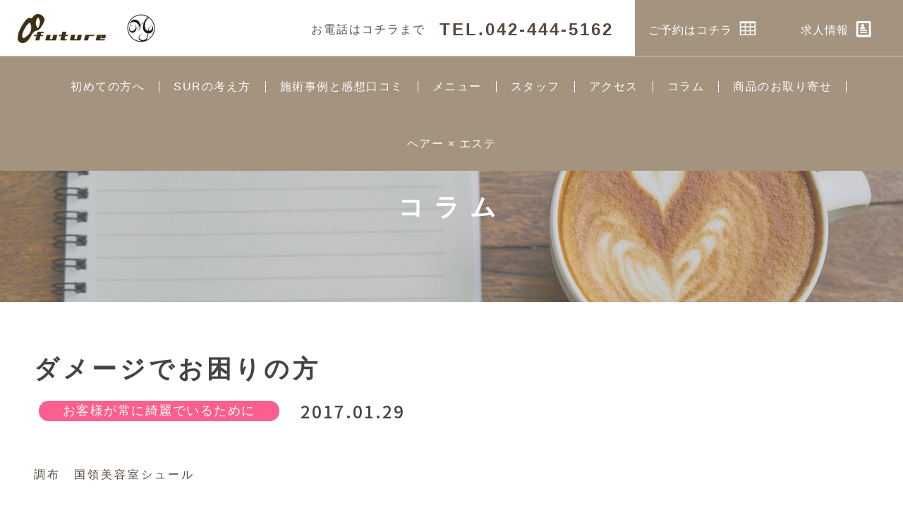

--- FILE ---
content_type: text/html; charset=UTF-8
request_url: https://sur.tokyo/beauty/%E3%83%80%E3%83%A1%E3%83%BC%E3%82%B8%E3%81%A7%E3%81%8A%E5%9B%B0%E3%82%8A%E3%81%AE%E6%96%B9/
body_size: 8197
content:
<!DOCTYPE html>
<html lang="ja">
<head>
    <meta charset="utf-8">
    <meta http-equiv="x-ua-compatible" content="ie=edge">
    <meta name="viewport" content="width=device-width, initial-scale=1.0, user-scalable=no">
    <title>ダメージでお困りの方 | 調布市国領、髪の毛の病院 SUR</title>
    <meta name="description" content="">
    <meta name="keyword" content="">
    
		<!-- All in One SEO 4.1.8 -->
		<meta name="robots" content="max-snippet:-1, max-image-preview:large, max-video-preview:-1" />
		<meta name="google-site-verification" content="HC8I0qz2H80KaGSPbwxnLUExwPj-u7sK7cvhFerWL9E" />
		<meta name="keywords" content="国領駅,国領町" />
		<link rel="canonical" href="https://sur.tokyo/beauty/%e3%83%80%e3%83%a1%e3%83%bc%e3%82%b8%e3%81%a7%e3%81%8a%e5%9b%b0%e3%82%8a%e3%81%ae%e6%96%b9/" />
		<meta property="og:locale" content="ja_JP" />
		<meta property="og:site_name" content="髪の毛の病院 美容室SUR" />
		<meta property="og:type" content="article" />
		<meta property="og:title" content="ダメージでお困りの方 | 調布市国領、髪の毛の病院 SUR" />
		<meta property="og:url" content="https://sur.tokyo/beauty/%e3%83%80%e3%83%a1%e3%83%bc%e3%82%b8%e3%81%a7%e3%81%8a%e5%9b%b0%e3%82%8a%e3%81%ae%e6%96%b9/" />
		<meta property="og:image" content="https://sur.tokyo/wp-content/themes/sur/images/ogp-image.jpg" />
		<meta property="og:image:secure_url" content="https://sur.tokyo/wp-content/themes/sur/images/ogp-image.jpg" />
		<meta property="article:published_time" content="2017-01-29T02:33:04+00:00" />
		<meta property="article:modified_time" content="2017-03-11T06:50:08+00:00" />
		<meta name="twitter:card" content="summary" />
		<meta name="twitter:title" content="ダメージでお困りの方 | 調布市国領、髪の毛の病院 SUR" />
		<meta name="twitter:image" content="http://sur.tokyo/wp-content/themes/sur/images/ogp-image.jpg" />
		<script type="application/ld+json" class="aioseo-schema">
			{"@context":"https:\/\/schema.org","@graph":[{"@type":"WebSite","@id":"https:\/\/sur.tokyo\/#website","url":"https:\/\/sur.tokyo\/","name":"\u8abf\u5e03\u5e02\u56fd\u9818\u3001\u9aea\u306e\u6bdb\u306e\u75c5\u9662 SUR","description":"\u8abf\u5e03\u5e02\u56fd\u9818\u306e\u7f8e\u5bb9\u5ba4SUR\uff08\u30b7\u30e5\u30fc\u30eb\uff09 \u9aea\u3092\u50b7\u307e\u305b\u306a\u3044\u7f8e\u5bb9\u9662","inLanguage":"ja","publisher":{"@id":"https:\/\/sur.tokyo\/#organization"}},{"@type":"Organization","@id":"https:\/\/sur.tokyo\/#organization","name":"\u8abf\u5e03\u5e02\u56fd\u9818\u3001\u9aea\u306e\u6bdb\u306e\u75c5\u9662 SUR","url":"https:\/\/sur.tokyo\/"},{"@type":"BreadcrumbList","@id":"https:\/\/sur.tokyo\/beauty\/%e3%83%80%e3%83%a1%e3%83%bc%e3%82%b8%e3%81%a7%e3%81%8a%e5%9b%b0%e3%82%8a%e3%81%ae%e6%96%b9\/#breadcrumblist","itemListElement":[{"@type":"ListItem","@id":"https:\/\/sur.tokyo\/#listItem","position":1,"item":{"@type":"WebPage","@id":"https:\/\/sur.tokyo\/","name":"\u30db\u30fc\u30e0","description":"\u8abf\u5e03\u5e02\u56fd\u9818\u306e\u7f8e\u5bb9\u5ba4SUR(\u30b7\u30e5\u30fc\u30eb)\u306f\u4eac\u738b\u7dda\u56fd\u9818\u99c5\u6539\u672d\u3092\u51fa\u3066\u5f92\u6b694\u5206\u3002\u9aea\u3092\u50b7\u307e\u305b\u306a\u3044\u7f8e\u5bb9\u9662\u3068\u3057\u3066\u53e3\u30b3\u30df\u3067\u3082\u3054\u597d\u8a55\u9802\u3044\u3066\u304a\u308a\u307e\u3059\u3002\u307e\u305f\u5e38\u9023\u306e\u304a\u5ba2\u69d8\u306b\u4eba\u6c17\u306e\u30ab\u30e9\u30fc\u30d1\u30b9\u30dd\u30fc\u30c8\u306f1\u56de\u5f53\u305f\u308a\u304c\u5927\u5909\u304a\u5b89\u3044\u30e1\u30f3\u30ba\u306b\u3082\u304a\u3059\u3059\u3081\u306e\u30e1\u30cb\u30e5\u30fc\u3067\u3059\u3002","url":"https:\/\/sur.tokyo\/"},"nextItem":"https:\/\/sur.tokyo\/beauty\/#listItem"},{"@type":"ListItem","@id":"https:\/\/sur.tokyo\/beauty\/#listItem","position":2,"item":{"@type":"WebPage","@id":"https:\/\/sur.tokyo\/beauty\/","name":"\u304a\u5ba2\u69d8\u304c\u5e38\u306b\u7dba\u9e97\u3067\u3044\u308b\u305f\u3081\u306b","url":"https:\/\/sur.tokyo\/beauty\/"},"nextItem":"https:\/\/sur.tokyo\/beauty\/%e3%83%80%e3%83%a1%e3%83%bc%e3%82%b8%e3%81%a7%e3%81%8a%e5%9b%b0%e3%82%8a%e3%81%ae%e6%96%b9\/#listItem","previousItem":"https:\/\/sur.tokyo\/#listItem"},{"@type":"ListItem","@id":"https:\/\/sur.tokyo\/beauty\/%e3%83%80%e3%83%a1%e3%83%bc%e3%82%b8%e3%81%a7%e3%81%8a%e5%9b%b0%e3%82%8a%e3%81%ae%e6%96%b9\/#listItem","position":3,"item":{"@type":"WebPage","@id":"https:\/\/sur.tokyo\/beauty\/%e3%83%80%e3%83%a1%e3%83%bc%e3%82%b8%e3%81%a7%e3%81%8a%e5%9b%b0%e3%82%8a%e3%81%ae%e6%96%b9\/","name":"\u30c0\u30e1\u30fc\u30b8\u3067\u304a\u56f0\u308a\u306e\u65b9","url":"https:\/\/sur.tokyo\/beauty\/%e3%83%80%e3%83%a1%e3%83%bc%e3%82%b8%e3%81%a7%e3%81%8a%e5%9b%b0%e3%82%8a%e3%81%ae%e6%96%b9\/"},"previousItem":"https:\/\/sur.tokyo\/beauty\/#listItem"}]},{"@type":"Person","@id":"https:\/\/sur.tokyo\/author\/sur-admin\/#author","url":"https:\/\/sur.tokyo\/author\/sur-admin\/","name":"sur-admin","image":{"@type":"ImageObject","@id":"https:\/\/sur.tokyo\/beauty\/%e3%83%80%e3%83%a1%e3%83%bc%e3%82%b8%e3%81%a7%e3%81%8a%e5%9b%b0%e3%82%8a%e3%81%ae%e6%96%b9\/#authorImage","url":"https:\/\/secure.gravatar.com\/avatar\/cdbdcb035682e9e610c3ddd6475d71cb?s=96&d=mm&r=g","width":96,"height":96,"caption":"sur-admin"}},{"@type":"WebPage","@id":"https:\/\/sur.tokyo\/beauty\/%e3%83%80%e3%83%a1%e3%83%bc%e3%82%b8%e3%81%a7%e3%81%8a%e5%9b%b0%e3%82%8a%e3%81%ae%e6%96%b9\/#webpage","url":"https:\/\/sur.tokyo\/beauty\/%e3%83%80%e3%83%a1%e3%83%bc%e3%82%b8%e3%81%a7%e3%81%8a%e5%9b%b0%e3%82%8a%e3%81%ae%e6%96%b9\/","name":"\u30c0\u30e1\u30fc\u30b8\u3067\u304a\u56f0\u308a\u306e\u65b9 | \u8abf\u5e03\u5e02\u56fd\u9818\u3001\u9aea\u306e\u6bdb\u306e\u75c5\u9662 SUR","inLanguage":"ja","isPartOf":{"@id":"https:\/\/sur.tokyo\/#website"},"breadcrumb":{"@id":"https:\/\/sur.tokyo\/beauty\/%e3%83%80%e3%83%a1%e3%83%bc%e3%82%b8%e3%81%a7%e3%81%8a%e5%9b%b0%e3%82%8a%e3%81%ae%e6%96%b9\/#breadcrumblist"},"author":"https:\/\/sur.tokyo\/author\/sur-admin\/#author","creator":"https:\/\/sur.tokyo\/author\/sur-admin\/#author","datePublished":"2017-01-29T02:33:04+09:00","dateModified":"2017-03-11T06:50:08+09:00"},{"@type":"Article","@id":"https:\/\/sur.tokyo\/beauty\/%e3%83%80%e3%83%a1%e3%83%bc%e3%82%b8%e3%81%a7%e3%81%8a%e5%9b%b0%e3%82%8a%e3%81%ae%e6%96%b9\/#article","name":"\u30c0\u30e1\u30fc\u30b8\u3067\u304a\u56f0\u308a\u306e\u65b9 | \u8abf\u5e03\u5e02\u56fd\u9818\u3001\u9aea\u306e\u6bdb\u306e\u75c5\u9662 SUR","inLanguage":"ja","headline":"\u30c0\u30e1\u30fc\u30b8\u3067\u304a\u56f0\u308a\u306e\u65b9","author":{"@id":"https:\/\/sur.tokyo\/author\/sur-admin\/#author"},"publisher":{"@id":"https:\/\/sur.tokyo\/#organization"},"datePublished":"2017-01-29T02:33:04+09:00","dateModified":"2017-03-11T06:50:08+09:00","articleSection":"\u304a\u5ba2\u69d8\u304c\u5e38\u306b\u7dba\u9e97\u3067\u3044\u308b\u305f\u3081\u306b, \u56fd\u9818\u99c5, \u56fd\u9818\u753a","mainEntityOfPage":{"@id":"https:\/\/sur.tokyo\/beauty\/%e3%83%80%e3%83%a1%e3%83%bc%e3%82%b8%e3%81%a7%e3%81%8a%e5%9b%b0%e3%82%8a%e3%81%ae%e6%96%b9\/#webpage"},"isPartOf":{"@id":"https:\/\/sur.tokyo\/beauty\/%e3%83%80%e3%83%a1%e3%83%bc%e3%82%b8%e3%81%a7%e3%81%8a%e5%9b%b0%e3%82%8a%e3%81%ae%e6%96%b9\/#webpage"}}]}
		</script>
		<script type="text/javascript" >
			window.ga=window.ga||function(){(ga.q=ga.q||[]).push(arguments)};ga.l=+new Date;
			ga('create', "UA-89504083-1", 'auto');
			ga('send', 'pageview');
		</script>
		<script async src="https://www.google-analytics.com/analytics.js"></script>
		<!-- All in One SEO -->

<link rel='dns-prefetch' href='//s.w.org' />
<link rel="alternate" type="application/rss+xml" title="調布市国領、髪の毛の病院 SUR &raquo; ダメージでお困りの方 のコメントのフィード" href="https://sur.tokyo/beauty/%e3%83%80%e3%83%a1%e3%83%bc%e3%82%b8%e3%81%a7%e3%81%8a%e5%9b%b0%e3%82%8a%e3%81%ae%e6%96%b9/feed/" />
<script type="text/javascript">
window._wpemojiSettings = {"baseUrl":"https:\/\/s.w.org\/images\/core\/emoji\/13.1.0\/72x72\/","ext":".png","svgUrl":"https:\/\/s.w.org\/images\/core\/emoji\/13.1.0\/svg\/","svgExt":".svg","source":{"concatemoji":"https:\/\/sur.tokyo\/wp-includes\/js\/wp-emoji-release.min.js?ver=5.9.12"}};
/*! This file is auto-generated */
!function(e,a,t){var n,r,o,i=a.createElement("canvas"),p=i.getContext&&i.getContext("2d");function s(e,t){var a=String.fromCharCode;p.clearRect(0,0,i.width,i.height),p.fillText(a.apply(this,e),0,0);e=i.toDataURL();return p.clearRect(0,0,i.width,i.height),p.fillText(a.apply(this,t),0,0),e===i.toDataURL()}function c(e){var t=a.createElement("script");t.src=e,t.defer=t.type="text/javascript",a.getElementsByTagName("head")[0].appendChild(t)}for(o=Array("flag","emoji"),t.supports={everything:!0,everythingExceptFlag:!0},r=0;r<o.length;r++)t.supports[o[r]]=function(e){if(!p||!p.fillText)return!1;switch(p.textBaseline="top",p.font="600 32px Arial",e){case"flag":return s([127987,65039,8205,9895,65039],[127987,65039,8203,9895,65039])?!1:!s([55356,56826,55356,56819],[55356,56826,8203,55356,56819])&&!s([55356,57332,56128,56423,56128,56418,56128,56421,56128,56430,56128,56423,56128,56447],[55356,57332,8203,56128,56423,8203,56128,56418,8203,56128,56421,8203,56128,56430,8203,56128,56423,8203,56128,56447]);case"emoji":return!s([10084,65039,8205,55357,56613],[10084,65039,8203,55357,56613])}return!1}(o[r]),t.supports.everything=t.supports.everything&&t.supports[o[r]],"flag"!==o[r]&&(t.supports.everythingExceptFlag=t.supports.everythingExceptFlag&&t.supports[o[r]]);t.supports.everythingExceptFlag=t.supports.everythingExceptFlag&&!t.supports.flag,t.DOMReady=!1,t.readyCallback=function(){t.DOMReady=!0},t.supports.everything||(n=function(){t.readyCallback()},a.addEventListener?(a.addEventListener("DOMContentLoaded",n,!1),e.addEventListener("load",n,!1)):(e.attachEvent("onload",n),a.attachEvent("onreadystatechange",function(){"complete"===a.readyState&&t.readyCallback()})),(n=t.source||{}).concatemoji?c(n.concatemoji):n.wpemoji&&n.twemoji&&(c(n.twemoji),c(n.wpemoji)))}(window,document,window._wpemojiSettings);
</script>
<style type="text/css">
img.wp-smiley,
img.emoji {
	display: inline !important;
	border: none !important;
	box-shadow: none !important;
	height: 1em !important;
	width: 1em !important;
	margin: 0 0.07em !important;
	vertical-align: -0.1em !important;
	background: none !important;
	padding: 0 !important;
}
</style>
	<link rel='stylesheet' id='ai1ec_style-css'  href='//sur.tokyo/wp-content/plugins/all-in-one-event-calendar/public/themes-ai1ec/vortex/css/ai1ec_parsed_css.css?ver=3.0.0' type='text/css' media='all' />
<link rel='stylesheet' id='sbi_styles-css'  href='https://sur.tokyo/wp-content/plugins/instagram-feed/css/sbi-styles.min.css?ver=6.0.4' type='text/css' media='all' />
<link rel='stylesheet' id='wp-block-library-css'  href='https://sur.tokyo/wp-includes/css/dist/block-library/style.min.css?ver=5.9.12' type='text/css' media='all' />
<style id='global-styles-inline-css' type='text/css'>
body{--wp--preset--color--black: #000000;--wp--preset--color--cyan-bluish-gray: #abb8c3;--wp--preset--color--white: #ffffff;--wp--preset--color--pale-pink: #f78da7;--wp--preset--color--vivid-red: #cf2e2e;--wp--preset--color--luminous-vivid-orange: #ff6900;--wp--preset--color--luminous-vivid-amber: #fcb900;--wp--preset--color--light-green-cyan: #7bdcb5;--wp--preset--color--vivid-green-cyan: #00d084;--wp--preset--color--pale-cyan-blue: #8ed1fc;--wp--preset--color--vivid-cyan-blue: #0693e3;--wp--preset--color--vivid-purple: #9b51e0;--wp--preset--gradient--vivid-cyan-blue-to-vivid-purple: linear-gradient(135deg,rgba(6,147,227,1) 0%,rgb(155,81,224) 100%);--wp--preset--gradient--light-green-cyan-to-vivid-green-cyan: linear-gradient(135deg,rgb(122,220,180) 0%,rgb(0,208,130) 100%);--wp--preset--gradient--luminous-vivid-amber-to-luminous-vivid-orange: linear-gradient(135deg,rgba(252,185,0,1) 0%,rgba(255,105,0,1) 100%);--wp--preset--gradient--luminous-vivid-orange-to-vivid-red: linear-gradient(135deg,rgba(255,105,0,1) 0%,rgb(207,46,46) 100%);--wp--preset--gradient--very-light-gray-to-cyan-bluish-gray: linear-gradient(135deg,rgb(238,238,238) 0%,rgb(169,184,195) 100%);--wp--preset--gradient--cool-to-warm-spectrum: linear-gradient(135deg,rgb(74,234,220) 0%,rgb(151,120,209) 20%,rgb(207,42,186) 40%,rgb(238,44,130) 60%,rgb(251,105,98) 80%,rgb(254,248,76) 100%);--wp--preset--gradient--blush-light-purple: linear-gradient(135deg,rgb(255,206,236) 0%,rgb(152,150,240) 100%);--wp--preset--gradient--blush-bordeaux: linear-gradient(135deg,rgb(254,205,165) 0%,rgb(254,45,45) 50%,rgb(107,0,62) 100%);--wp--preset--gradient--luminous-dusk: linear-gradient(135deg,rgb(255,203,112) 0%,rgb(199,81,192) 50%,rgb(65,88,208) 100%);--wp--preset--gradient--pale-ocean: linear-gradient(135deg,rgb(255,245,203) 0%,rgb(182,227,212) 50%,rgb(51,167,181) 100%);--wp--preset--gradient--electric-grass: linear-gradient(135deg,rgb(202,248,128) 0%,rgb(113,206,126) 100%);--wp--preset--gradient--midnight: linear-gradient(135deg,rgb(2,3,129) 0%,rgb(40,116,252) 100%);--wp--preset--duotone--dark-grayscale: url('#wp-duotone-dark-grayscale');--wp--preset--duotone--grayscale: url('#wp-duotone-grayscale');--wp--preset--duotone--purple-yellow: url('#wp-duotone-purple-yellow');--wp--preset--duotone--blue-red: url('#wp-duotone-blue-red');--wp--preset--duotone--midnight: url('#wp-duotone-midnight');--wp--preset--duotone--magenta-yellow: url('#wp-duotone-magenta-yellow');--wp--preset--duotone--purple-green: url('#wp-duotone-purple-green');--wp--preset--duotone--blue-orange: url('#wp-duotone-blue-orange');--wp--preset--font-size--small: 13px;--wp--preset--font-size--medium: 20px;--wp--preset--font-size--large: 36px;--wp--preset--font-size--x-large: 42px;}.has-black-color{color: var(--wp--preset--color--black) !important;}.has-cyan-bluish-gray-color{color: var(--wp--preset--color--cyan-bluish-gray) !important;}.has-white-color{color: var(--wp--preset--color--white) !important;}.has-pale-pink-color{color: var(--wp--preset--color--pale-pink) !important;}.has-vivid-red-color{color: var(--wp--preset--color--vivid-red) !important;}.has-luminous-vivid-orange-color{color: var(--wp--preset--color--luminous-vivid-orange) !important;}.has-luminous-vivid-amber-color{color: var(--wp--preset--color--luminous-vivid-amber) !important;}.has-light-green-cyan-color{color: var(--wp--preset--color--light-green-cyan) !important;}.has-vivid-green-cyan-color{color: var(--wp--preset--color--vivid-green-cyan) !important;}.has-pale-cyan-blue-color{color: var(--wp--preset--color--pale-cyan-blue) !important;}.has-vivid-cyan-blue-color{color: var(--wp--preset--color--vivid-cyan-blue) !important;}.has-vivid-purple-color{color: var(--wp--preset--color--vivid-purple) !important;}.has-black-background-color{background-color: var(--wp--preset--color--black) !important;}.has-cyan-bluish-gray-background-color{background-color: var(--wp--preset--color--cyan-bluish-gray) !important;}.has-white-background-color{background-color: var(--wp--preset--color--white) !important;}.has-pale-pink-background-color{background-color: var(--wp--preset--color--pale-pink) !important;}.has-vivid-red-background-color{background-color: var(--wp--preset--color--vivid-red) !important;}.has-luminous-vivid-orange-background-color{background-color: var(--wp--preset--color--luminous-vivid-orange) !important;}.has-luminous-vivid-amber-background-color{background-color: var(--wp--preset--color--luminous-vivid-amber) !important;}.has-light-green-cyan-background-color{background-color: var(--wp--preset--color--light-green-cyan) !important;}.has-vivid-green-cyan-background-color{background-color: var(--wp--preset--color--vivid-green-cyan) !important;}.has-pale-cyan-blue-background-color{background-color: var(--wp--preset--color--pale-cyan-blue) !important;}.has-vivid-cyan-blue-background-color{background-color: var(--wp--preset--color--vivid-cyan-blue) !important;}.has-vivid-purple-background-color{background-color: var(--wp--preset--color--vivid-purple) !important;}.has-black-border-color{border-color: var(--wp--preset--color--black) !important;}.has-cyan-bluish-gray-border-color{border-color: var(--wp--preset--color--cyan-bluish-gray) !important;}.has-white-border-color{border-color: var(--wp--preset--color--white) !important;}.has-pale-pink-border-color{border-color: var(--wp--preset--color--pale-pink) !important;}.has-vivid-red-border-color{border-color: var(--wp--preset--color--vivid-red) !important;}.has-luminous-vivid-orange-border-color{border-color: var(--wp--preset--color--luminous-vivid-orange) !important;}.has-luminous-vivid-amber-border-color{border-color: var(--wp--preset--color--luminous-vivid-amber) !important;}.has-light-green-cyan-border-color{border-color: var(--wp--preset--color--light-green-cyan) !important;}.has-vivid-green-cyan-border-color{border-color: var(--wp--preset--color--vivid-green-cyan) !important;}.has-pale-cyan-blue-border-color{border-color: var(--wp--preset--color--pale-cyan-blue) !important;}.has-vivid-cyan-blue-border-color{border-color: var(--wp--preset--color--vivid-cyan-blue) !important;}.has-vivid-purple-border-color{border-color: var(--wp--preset--color--vivid-purple) !important;}.has-vivid-cyan-blue-to-vivid-purple-gradient-background{background: var(--wp--preset--gradient--vivid-cyan-blue-to-vivid-purple) !important;}.has-light-green-cyan-to-vivid-green-cyan-gradient-background{background: var(--wp--preset--gradient--light-green-cyan-to-vivid-green-cyan) !important;}.has-luminous-vivid-amber-to-luminous-vivid-orange-gradient-background{background: var(--wp--preset--gradient--luminous-vivid-amber-to-luminous-vivid-orange) !important;}.has-luminous-vivid-orange-to-vivid-red-gradient-background{background: var(--wp--preset--gradient--luminous-vivid-orange-to-vivid-red) !important;}.has-very-light-gray-to-cyan-bluish-gray-gradient-background{background: var(--wp--preset--gradient--very-light-gray-to-cyan-bluish-gray) !important;}.has-cool-to-warm-spectrum-gradient-background{background: var(--wp--preset--gradient--cool-to-warm-spectrum) !important;}.has-blush-light-purple-gradient-background{background: var(--wp--preset--gradient--blush-light-purple) !important;}.has-blush-bordeaux-gradient-background{background: var(--wp--preset--gradient--blush-bordeaux) !important;}.has-luminous-dusk-gradient-background{background: var(--wp--preset--gradient--luminous-dusk) !important;}.has-pale-ocean-gradient-background{background: var(--wp--preset--gradient--pale-ocean) !important;}.has-electric-grass-gradient-background{background: var(--wp--preset--gradient--electric-grass) !important;}.has-midnight-gradient-background{background: var(--wp--preset--gradient--midnight) !important;}.has-small-font-size{font-size: var(--wp--preset--font-size--small) !important;}.has-medium-font-size{font-size: var(--wp--preset--font-size--medium) !important;}.has-large-font-size{font-size: var(--wp--preset--font-size--large) !important;}.has-x-large-font-size{font-size: var(--wp--preset--font-size--x-large) !important;}
</style>
<link rel='stylesheet' id='contact-form-7-css'  href='https://sur.tokyo/wp-content/plugins/contact-form-7/includes/css/styles.css?ver=5.5.6' type='text/css' media='all' />
<link rel='stylesheet' id='font-awesome-four-css'  href='https://sur.tokyo/wp-content/plugins/font-awesome-4-menus/css/font-awesome.min.css?ver=4.7.0' type='text/css' media='all' />
<script type='text/javascript' src='https://sur.tokyo/wp-includes/js/jquery/jquery.min.js?ver=3.6.0' id='jquery-core-js'></script>
<script type='text/javascript' src='https://sur.tokyo/wp-includes/js/jquery/jquery-migrate.min.js?ver=3.3.2' id='jquery-migrate-js'></script>
<script type='text/javascript' id='sbi_scripts-js-extra'>
/* <![CDATA[ */
var sb_instagram_js_options = {"font_method":"svg","resized_url":"https:\/\/sur.tokyo\/wp-content\/uploads\/sb-instagram-feed-images\/","placeholder":"https:\/\/sur.tokyo\/wp-content\/plugins\/instagram-feed\/img\/placeholder.png","ajax_url":"https:\/\/sur.tokyo\/wp-admin\/admin-ajax.php"};
/* ]]> */
</script>
<script type='text/javascript' src='https://sur.tokyo/wp-content/plugins/instagram-feed/js/sbi-scripts.min.js?ver=6.0.4' id='sbi_scripts-js'></script>
<link rel="EditURI" type="application/rsd+xml" title="RSD" href="https://sur.tokyo/xmlrpc.php?rsd" />
<link rel="wlwmanifest" type="application/wlwmanifest+xml" href="https://sur.tokyo/wp-includes/wlwmanifest.xml" /> 
<link rel='shortlink' href='https://sur.tokyo/?p=776' />
<link rel="apple-touch-icon" sizes="180x180" href="/wp-content/uploads/fbrfg/apple-touch-icon.png">
<link rel="icon" type="image/png" href="/wp-content/uploads/fbrfg/favicon-32x32.png" sizes="32x32">
<link rel="icon" type="image/png" href="/wp-content/uploads/fbrfg/favicon-16x16.png" sizes="16x16">
<link rel="manifest" href="/wp-content/uploads/fbrfg/manifest.json">
<link rel="mask-icon" href="/wp-content/uploads/fbrfg/safari-pinned-tab.svg" color="#3c2f13">
<link rel="shortcut icon" href="/wp-content/uploads/fbrfg/favicon.ico">
<meta name="msapplication-config" content="/wp-content/uploads/fbrfg/browserconfig.xml">
<meta name="theme-color" content="#ffffff"><style type="text/css">.broken_link, a.broken_link {
	text-decoration: line-through;
}</style>    <link rel="shortcut icon" href="https://sur.tokyo/wp-content/themes/sur-wp/images/icons/favicon.ico" type="image/x-icon">
    <link rel="icon" href="https://sur.tokyo/wp-content/themes/sur-wp/images/icons/favicon.ico" type="image/x-icon">
    <link rel="stylesheet" type="text/css" href="https://sur.tokyo/wp-content/themes/sur-wp/js/slick/slick.css"/>
    <link rel="stylesheet" type="text/css" href="https://sur.tokyo/wp-content/themes/sur-wp/js/slick/slick-theme.css"/>
    <link type="text/css" rel="stylesheet" href="https://sur.tokyo/wp-content/themes/sur-wp/fonts/font-awesome/css/font-awesome.min.css">
    <link type="text/css" rel="stylesheet" href="https://sur.tokyo/wp-content/themes/sur-wp/fonts/icomoon/icomoon.css">
    <link rel="stylesheet" type="text/css" href="https://sur.tokyo/wp-content/themes/sur-wp/css/styles.css?v=04102019">
    <script type="text/javascript" src="https://sur.tokyo/wp-content/themes/sur-wp/js/jquery-3.3.1.min.js"></script>
</head>
<body>

<header id="header">
    <div class="top-header">
        <div class="logo">
            <a href="https://sur.tokyo/" class="logo-future">
                <img src="https://sur.tokyo/wp-content/themes/sur-wp/img/common/logo.png" alt="future">
            </a>
            <a href="https://peraichi.com/landing_pages/view/sur-maintenance-este" target="_blank" rel="nofollow noopener" class="logo-new">
                <img src="https://sur.tokyo/wp-content/themes/sur-wp/img/common/logo-new.png" alt="logo">
            </a>
        </div>
        <div class="item-header">
            <div class="phone-header">
                <span>お電話はコチラまで </span>
                <a href="tel:042-444-5162">TEL.042-444-5162</a>
            </div>

            <a href="https://beauty.hotpepper.jp/slnH000379028/?cstt=21" class="link-profile">
                ご予約はコチラ<img src="https://sur.tokyo/wp-content/themes/sur-wp/img/common/calendar-icon.png" alt="ご予約はコチラ">
            </a>
            <a href="/recruit/" class="link-profile">
                求人情報<img src="https://sur.tokyo/wp-content/themes/sur-wp/img/common/profile-icon.png" alt="求人情報">
            </a>
        </div>
    </div>
    <nav class="nav-menu">
        <ul class="show-menu">
            <li class="item-sp">
                <a href="https://b.hpr.jp/hp/H000379028/" class="link-profile">
                   ご予約はコチラ<img src="https://sur.tokyo/wp-content/themes/sur-wp/img/common/calendar-icon.png" alt="ご予約はコチラ">
                </a>
                <a href="/recruit/" class="link-profile">
                    求人情報<img src="https://sur.tokyo/wp-content/themes/sur-wp/img/common/profile-icon.png" alt="求人情報">
                </a>
            </li>
            <li class="item">
                <a href="https://sur.tokyo/hajimete/"> 初めての方へ</a>
            </li>
            <li class="item">
                <a href="https://sur.tokyo/genri/">SURの考え方</a>
            </li>
            <li class="item">
                <a href="https://sur.tokyo/jirei/">施術事例と感想口コミ</a>
            </li>
            <li class="item">
                <a href="https://sur.tokyo/menu/">メニュー</a>
            </li>
            <li class="item">
                <a href="https://sur.tokyo/staff/">スタッフ</a>
            </li>
            <li class="item">
                <a href="https://sur.tokyo/access/">アクセス</a>
            </li>
            <li class="item">
                <a href="https://sur.tokyo/blog/">コラム</a>
            </li>
            <li class="item">
                <a href="https://sur.tokyo/product/">商品のお取り寄せ</a>
            </li>
            <li class="item">
                <a href="https://peraichi.com/landing_pages/view/sur-hair-este" target="_blank" rel="nofollow noopener">ヘアー × エステ</a>
            </li>
        </ul>
    </nav>
    <span class="mobile-icon">
        <span></span>
    </span>
</header>
<main id="main-content">
    <section class="sec-mv-page">
        <div class="pc"><img src="https://sur.tokyo/wp-content/themes/sur-wp/img/column/mv.png" alt="コラム"></div>
        <div class="sp"><img src="https://sur.tokyo/wp-content/themes/sur-wp/img/column/mv-sp.png" alt="コラム"></div>
        <h1 class="ttl-mv">コラム</h1>
    </section>
    <section class="sec-column-content">
        <div class="inner">
                            <h2 class="ttl-post-detail">
                    ダメージでお困りの方                </h2>
                <div class="box-post-meta">
                    <span class="tag-categories">
                        お客様が常に綺麗でいるために                    </span>
                    <span class="date">2017.01.29</span>
                </div>
                <div class="main-content-post">
                    <p>調布　国領美容室シュール</p>
<p>&nbsp;</p>
<p>代表の菊池です。</p>
<p>&nbsp;</p>
<p>毎日アイロンをかけているんです。</p>
<p>&nbsp;</p>
<p>アイロンをかけてまっすぐにしているんです。</p>
<p>&nbsp;</p>
<p>毎日アイロンをかけると髪の毛が痛む。</p>
<p>&nbsp;</p>
<p>痛むと広がるってことを皆さんは気づいていますか？</p>
<p>&nbsp;</p>
<p>ドライヤーのかけすぎでも髪の毛は痛む。</p>
<p>&nbsp;</p>
<p>ドライヤーのかけすぎアイロンのかけすぎどちらにしても髪の毛は痛む。</p>
<p>&nbsp;</p>
<p>痛むと水分がなくなる。</p>
<p>&nbsp;</p>
<p>水分がなくなると。</p>
<p>&nbsp;</p>
<p>・パサつく</p>
<p>・広がる</p>
<p>・痛む</p>
<p>&nbsp;</p>
<p>そうすると。</p>
<p>&nbsp;</p>
<p>また、アイロンする。</p>
<p>&nbsp;</p>
<p>ドライヤーで広がってそれを抑えるためにまたドライヤーをかける。</p>
<p>&nbsp;</p>
<p>いつになったら髪の毛が良くなるの？</p>
<p>&nbsp;</p>
<p>良くなることはありません。</p>
<p>&nbsp;</p>
<p>良くする為にはまずは髪の毛の質から変えませんか？</p>
<p>&nbsp;</p>
<p>トリートメントで髪の毛を良くしましょう。</p>
<p>&nbsp;</p>
<p>１０分のスパでこれから生えてくる髪の毛も良くしましょう。</p>
<p>&nbsp;</p>
<p>と伝えて。</p>
<p>&nbsp;</p>
<p>１週間に一度３回トリートメントとスパをしに来てくれました。</p>
<p>&nbsp;</p>
<p>髪の毛は２回目でだいぶ良くなりました。</p>
<p>&nbsp;</p>
<p>その後も続けて、今回は髪の毛が良くなったので、重さだけ取りたい。</p>
<p>&nbsp;</p>
<p>重さだけ取りたいのに、長さを切る美容師さんいませんか？</p>
<p>&nbsp;</p>
<p>伸ばしているのに。</p>
<p>&nbsp;</p>
<p>なぜ、毛先を切るの？</p>
<p>&nbsp;</p>
<p>わけがわからない。</p>
<p>&nbsp;</p>
<p>短くしたら、毛先を切ったら長さも一緒に切ります。</p>
<p>&nbsp;</p>
<p>いつまで経っても伸ばせない。</p>
<p>&nbsp;</p>
<p>そんな経験ありませんか？</p>
<p>&nbsp;</p>
<p>&nbsp;</p>
<p>切らない。</p>
<p>&nbsp;</p>
<p>そんな選択をしているはずなのに。</p>
<p>&nbsp;</p>
<p>そんな良くわからないことになっていませんか？</p>
<p>&nbsp;</p>
<p>シュールでは切らなくても大丈夫ですよ。</p>
<p>&nbsp;</p>
<p>トリートメントをしていただければですがね。</p>
<p>&nbsp;</p>
<p>何にもしないで綺麗になるなら美容室は入りませんよね。</p>
<p>&nbsp;</p>
<p>一回で良くなるとは僕も言いません。</p>
<p>&nbsp;</p>
<p>ちゃんと治したいのなら本当に大切なのは家でのケアです。</p>
<p>&nbsp;</p>
<p>ので、シュールではシャンプートリートメントはお勧めします。</p>
<p>&nbsp;</p>
<p>本当に良くなって欲しいから。</p>
<p>&nbsp;</p>
<p>&nbsp;</p>
<p>良くならないのならお勧めしません。</p>
<p>&nbsp;</p>
<p>必ず良くなりますからね。</p>
<p>&nbsp;</p>
<p>&nbsp;</p>
<p>是非　シュールに来てください。</p>
<p>&nbsp;</p>
<p>お待ちしています。</p>
<p>&nbsp;</p>
<p>代表の菊池でした。</p>
<p>&nbsp;</p>
<p>&nbsp;</p>
<p><iframe src="//www.youtube.com/embed/eRyTZlp48sg" width="560" height="314" allowfullscreen="allowfullscreen"></iframe></p>
<p>&nbsp;</p>
<p>&nbsp;</p>
<p>&nbsp;</p>
<p><iframe loading="lazy" src="//www.youtube.com/embed/N6Ow8_rHiY0" width="560" height="314" allowfullscreen="allowfullscreen"></iframe></p>
                </div>
                                </div>
    </section>
</main>

<footer id="footer">
    <div class="info">
        <div class="inner">
            <div class="img">
                <img src="https://sur.tokyo/wp-content/themes/sur-wp/img/common/img-info.png" alt="img" class="pc">
                <img src="https://sur.tokyo/wp-content/themes/sur-wp/img/common/img-info-sp.png" alt="img" class="sp">
            </div>
            <div class="note-contact">
                <a href="tel:042-444-5162" class="tel">TEL.042-444-5162</a>
                <p>
                    【営業時間】　AM 9:30〜PM 19:00<span class="none-ipd">　　</span><br class="br-ipd">【定休日】　日曜日・月曜日・火曜日
                </p>
            </div>
            <ul class="link-contact">
                <li>
                    <a href="https://line.me/ti/p/%40vvp5343x" target="_blank" class="line"><img src="https://sur.tokyo/wp-content/themes/sur-wp/img/common/line-icon.png" alt="line" width="54"></a>
                </li>
                <li>
                    <a href="https://www.facebook.com/sur.tokyo/" target="_blank" class="facebook"><img src="https://sur.tokyo/wp-content/themes/sur-wp/img/common/facebook-icon.png" alt="facebook" width="24"></a>
                </li>
                <li>
                    <a href="https://www.instagram.com/sur_8future/" target="_blank" class="instagram"><img src="https://sur.tokyo/wp-content/themes/sur-wp/img/common/instagram-icon.png" alt="instagram" width="50"></a>
                </li>
            </ul>
            <a href="#" class="go-top">
                <img src="https://sur.tokyo/wp-content/themes/sur-wp/img/common/arrow-up.png" alt="go top">
            </a>
        </div>
    </div>
    <div class="copyright">
        <p>
            Copyright©SUR All rights Reserved.
        </p>
    </div>
</footer>

<script type="text/javascript" src="https://sur.tokyo/wp-content/themes/sur-wp/js/jquery.matchHeight-min.js"></script>
<script type="text/javascript" src="https://sur.tokyo/wp-content/themes/sur-wp/js/slick/slick.min.js"></script>
<script type="text/javascript" src="https://sur.tokyo/wp-content/themes/sur-wp/js/ofi.min.js"></script>
<script type="text/javascript" src="https://sur.tokyo/wp-content/themes/sur-wp/js/setting.js"></script>
</body>
</html>

--- FILE ---
content_type: application/javascript
request_url: https://sur.tokyo/wp-content/themes/sur-wp/js/setting.js
body_size: 487
content:
//menu header
$('.mobile-icon').on('click', function(){
    $(this).toggleClass("mobile-close");
    $(".nav-menu").slideToggle();
});


$('.slider-home').slick({
    dots: false,
    focusOnSelect: true,
    pauseOnHover:false,
    infinite: true,
    speed: 500,
    fade: true,
    autoplay: 5000,
    cssEase: 'linear'
});


$('.instagram-block').slick({
    centerMode: true,
    centerPadding: '100px',
    slidesToShow: 3,
    autoplay: true,
    autoplaySpeed: 5000,
    responsive: [
        {
            breakpoint: 768,
            settings: {
                arrows: false,
                centerMode: true,
                centerPadding: '40px',
                slidesToShow: 2
            }
        },
        {
            breakpoint: 640,
            settings: {
                arrows: false,
                centerMode: true,
                centerPadding: '40px',
                slidesToShow: 1
            }
        }
    ]
});


$(window).scroll(function () {
    if ($(this).scrollTop() > 10) {
        $("#header").addClass("header_xd");

    } else {
        $("#header").removeClass("header_xd");
    }
});

jQuery(function ($) {
    $('.column-block .item .txt .ttl-staff-small').matchHeight();
});


(function(){
    $('.go-top').click(function(){
        $('body,html').animate({scrollTop:0},1000);
        return false;
    })
})(jQuery);


$(function () {
    objectFitImages('img');
});